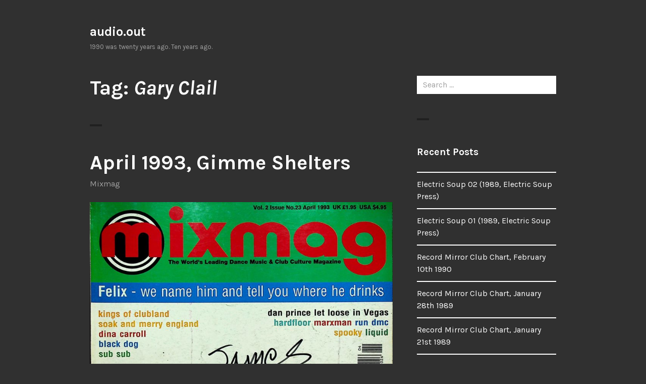

--- FILE ---
content_type: text/html; charset=UTF-8
request_url: https://globalvariables.net/tag/gary-clail/
body_size: 15638
content:
<!DOCTYPE html>
<html lang="en-GB">
<head>
<meta charset="UTF-8">
<meta name="viewport" content="width=device-width, initial-scale=1">
<link rel="profile" href="http://gmpg.org/xfn/11">
<link rel="pingback" href="https://globalvariables.net/xmlrpc.php">

<title>Gary Clail &#8211; audio.out</title>
<meta name='robots' content='max-image-preview:large' />
<link rel='dns-prefetch' href='//fonts.googleapis.com' />
<link rel="alternate" type="application/rss+xml" title="audio.out &raquo; Feed" href="https://globalvariables.net/feed/" />
<link rel="alternate" type="application/rss+xml" title="audio.out &raquo; Comments Feed" href="https://globalvariables.net/comments/feed/" />
<link rel="alternate" type="application/rss+xml" title="audio.out &raquo; Gary Clail Tag Feed" href="https://globalvariables.net/tag/gary-clail/feed/" />
<style id='wp-img-auto-sizes-contain-inline-css' type='text/css'>
img:is([sizes=auto i],[sizes^="auto," i]){contain-intrinsic-size:3000px 1500px}
/*# sourceURL=wp-img-auto-sizes-contain-inline-css */
</style>
<style id='wp-emoji-styles-inline-css' type='text/css'>

	img.wp-smiley, img.emoji {
		display: inline !important;
		border: none !important;
		box-shadow: none !important;
		height: 1em !important;
		width: 1em !important;
		margin: 0 0.07em !important;
		vertical-align: -0.1em !important;
		background: none !important;
		padding: 0 !important;
	}
/*# sourceURL=wp-emoji-styles-inline-css */
</style>
<style id='wp-block-library-inline-css' type='text/css'>
:root{--wp-block-synced-color:#7a00df;--wp-block-synced-color--rgb:122,0,223;--wp-bound-block-color:var(--wp-block-synced-color);--wp-editor-canvas-background:#ddd;--wp-admin-theme-color:#007cba;--wp-admin-theme-color--rgb:0,124,186;--wp-admin-theme-color-darker-10:#006ba1;--wp-admin-theme-color-darker-10--rgb:0,107,160.5;--wp-admin-theme-color-darker-20:#005a87;--wp-admin-theme-color-darker-20--rgb:0,90,135;--wp-admin-border-width-focus:2px}@media (min-resolution:192dpi){:root{--wp-admin-border-width-focus:1.5px}}.wp-element-button{cursor:pointer}:root .has-very-light-gray-background-color{background-color:#eee}:root .has-very-dark-gray-background-color{background-color:#313131}:root .has-very-light-gray-color{color:#eee}:root .has-very-dark-gray-color{color:#313131}:root .has-vivid-green-cyan-to-vivid-cyan-blue-gradient-background{background:linear-gradient(135deg,#00d084,#0693e3)}:root .has-purple-crush-gradient-background{background:linear-gradient(135deg,#34e2e4,#4721fb 50%,#ab1dfe)}:root .has-hazy-dawn-gradient-background{background:linear-gradient(135deg,#faaca8,#dad0ec)}:root .has-subdued-olive-gradient-background{background:linear-gradient(135deg,#fafae1,#67a671)}:root .has-atomic-cream-gradient-background{background:linear-gradient(135deg,#fdd79a,#004a59)}:root .has-nightshade-gradient-background{background:linear-gradient(135deg,#330968,#31cdcf)}:root .has-midnight-gradient-background{background:linear-gradient(135deg,#020381,#2874fc)}:root{--wp--preset--font-size--normal:16px;--wp--preset--font-size--huge:42px}.has-regular-font-size{font-size:1em}.has-larger-font-size{font-size:2.625em}.has-normal-font-size{font-size:var(--wp--preset--font-size--normal)}.has-huge-font-size{font-size:var(--wp--preset--font-size--huge)}.has-text-align-center{text-align:center}.has-text-align-left{text-align:left}.has-text-align-right{text-align:right}.has-fit-text{white-space:nowrap!important}#end-resizable-editor-section{display:none}.aligncenter{clear:both}.items-justified-left{justify-content:flex-start}.items-justified-center{justify-content:center}.items-justified-right{justify-content:flex-end}.items-justified-space-between{justify-content:space-between}.screen-reader-text{border:0;clip-path:inset(50%);height:1px;margin:-1px;overflow:hidden;padding:0;position:absolute;width:1px;word-wrap:normal!important}.screen-reader-text:focus{background-color:#ddd;clip-path:none;color:#444;display:block;font-size:1em;height:auto;left:5px;line-height:normal;padding:15px 23px 14px;text-decoration:none;top:5px;width:auto;z-index:100000}html :where(.has-border-color){border-style:solid}html :where([style*=border-top-color]){border-top-style:solid}html :where([style*=border-right-color]){border-right-style:solid}html :where([style*=border-bottom-color]){border-bottom-style:solid}html :where([style*=border-left-color]){border-left-style:solid}html :where([style*=border-width]){border-style:solid}html :where([style*=border-top-width]){border-top-style:solid}html :where([style*=border-right-width]){border-right-style:solid}html :where([style*=border-bottom-width]){border-bottom-style:solid}html :where([style*=border-left-width]){border-left-style:solid}html :where(img[class*=wp-image-]){height:auto;max-width:100%}:where(figure){margin:0 0 1em}html :where(.is-position-sticky){--wp-admin--admin-bar--position-offset:var(--wp-admin--admin-bar--height,0px)}@media screen and (max-width:600px){html :where(.is-position-sticky){--wp-admin--admin-bar--position-offset:0px}}

/*# sourceURL=wp-block-library-inline-css */
</style><style id='wp-block-image-inline-css' type='text/css'>
.wp-block-image>a,.wp-block-image>figure>a{display:inline-block}.wp-block-image img{box-sizing:border-box;height:auto;max-width:100%;vertical-align:bottom}@media not (prefers-reduced-motion){.wp-block-image img.hide{visibility:hidden}.wp-block-image img.show{animation:show-content-image .4s}}.wp-block-image[style*=border-radius] img,.wp-block-image[style*=border-radius]>a{border-radius:inherit}.wp-block-image.has-custom-border img{box-sizing:border-box}.wp-block-image.aligncenter{text-align:center}.wp-block-image.alignfull>a,.wp-block-image.alignwide>a{width:100%}.wp-block-image.alignfull img,.wp-block-image.alignwide img{height:auto;width:100%}.wp-block-image .aligncenter,.wp-block-image .alignleft,.wp-block-image .alignright,.wp-block-image.aligncenter,.wp-block-image.alignleft,.wp-block-image.alignright{display:table}.wp-block-image .aligncenter>figcaption,.wp-block-image .alignleft>figcaption,.wp-block-image .alignright>figcaption,.wp-block-image.aligncenter>figcaption,.wp-block-image.alignleft>figcaption,.wp-block-image.alignright>figcaption{caption-side:bottom;display:table-caption}.wp-block-image .alignleft{float:left;margin:.5em 1em .5em 0}.wp-block-image .alignright{float:right;margin:.5em 0 .5em 1em}.wp-block-image .aligncenter{margin-left:auto;margin-right:auto}.wp-block-image :where(figcaption){margin-bottom:1em;margin-top:.5em}.wp-block-image.is-style-circle-mask img{border-radius:9999px}@supports ((-webkit-mask-image:none) or (mask-image:none)) or (-webkit-mask-image:none){.wp-block-image.is-style-circle-mask img{border-radius:0;-webkit-mask-image:url('data:image/svg+xml;utf8,<svg viewBox="0 0 100 100" xmlns="http://www.w3.org/2000/svg"><circle cx="50" cy="50" r="50"/></svg>');mask-image:url('data:image/svg+xml;utf8,<svg viewBox="0 0 100 100" xmlns="http://www.w3.org/2000/svg"><circle cx="50" cy="50" r="50"/></svg>');mask-mode:alpha;-webkit-mask-position:center;mask-position:center;-webkit-mask-repeat:no-repeat;mask-repeat:no-repeat;-webkit-mask-size:contain;mask-size:contain}}:root :where(.wp-block-image.is-style-rounded img,.wp-block-image .is-style-rounded img){border-radius:9999px}.wp-block-image figure{margin:0}.wp-lightbox-container{display:flex;flex-direction:column;position:relative}.wp-lightbox-container img{cursor:zoom-in}.wp-lightbox-container img:hover+button{opacity:1}.wp-lightbox-container button{align-items:center;backdrop-filter:blur(16px) saturate(180%);background-color:#5a5a5a40;border:none;border-radius:4px;cursor:zoom-in;display:flex;height:20px;justify-content:center;opacity:0;padding:0;position:absolute;right:16px;text-align:center;top:16px;width:20px;z-index:100}@media not (prefers-reduced-motion){.wp-lightbox-container button{transition:opacity .2s ease}}.wp-lightbox-container button:focus-visible{outline:3px auto #5a5a5a40;outline:3px auto -webkit-focus-ring-color;outline-offset:3px}.wp-lightbox-container button:hover{cursor:pointer;opacity:1}.wp-lightbox-container button:focus{opacity:1}.wp-lightbox-container button:focus,.wp-lightbox-container button:hover,.wp-lightbox-container button:not(:hover):not(:active):not(.has-background){background-color:#5a5a5a40;border:none}.wp-lightbox-overlay{box-sizing:border-box;cursor:zoom-out;height:100vh;left:0;overflow:hidden;position:fixed;top:0;visibility:hidden;width:100%;z-index:100000}.wp-lightbox-overlay .close-button{align-items:center;cursor:pointer;display:flex;justify-content:center;min-height:40px;min-width:40px;padding:0;position:absolute;right:calc(env(safe-area-inset-right) + 16px);top:calc(env(safe-area-inset-top) + 16px);z-index:5000000}.wp-lightbox-overlay .close-button:focus,.wp-lightbox-overlay .close-button:hover,.wp-lightbox-overlay .close-button:not(:hover):not(:active):not(.has-background){background:none;border:none}.wp-lightbox-overlay .lightbox-image-container{height:var(--wp--lightbox-container-height);left:50%;overflow:hidden;position:absolute;top:50%;transform:translate(-50%,-50%);transform-origin:top left;width:var(--wp--lightbox-container-width);z-index:9999999999}.wp-lightbox-overlay .wp-block-image{align-items:center;box-sizing:border-box;display:flex;height:100%;justify-content:center;margin:0;position:relative;transform-origin:0 0;width:100%;z-index:3000000}.wp-lightbox-overlay .wp-block-image img{height:var(--wp--lightbox-image-height);min-height:var(--wp--lightbox-image-height);min-width:var(--wp--lightbox-image-width);width:var(--wp--lightbox-image-width)}.wp-lightbox-overlay .wp-block-image figcaption{display:none}.wp-lightbox-overlay button{background:none;border:none}.wp-lightbox-overlay .scrim{background-color:#fff;height:100%;opacity:.9;position:absolute;width:100%;z-index:2000000}.wp-lightbox-overlay.active{visibility:visible}@media not (prefers-reduced-motion){.wp-lightbox-overlay.active{animation:turn-on-visibility .25s both}.wp-lightbox-overlay.active img{animation:turn-on-visibility .35s both}.wp-lightbox-overlay.show-closing-animation:not(.active){animation:turn-off-visibility .35s both}.wp-lightbox-overlay.show-closing-animation:not(.active) img{animation:turn-off-visibility .25s both}.wp-lightbox-overlay.zoom.active{animation:none;opacity:1;visibility:visible}.wp-lightbox-overlay.zoom.active .lightbox-image-container{animation:lightbox-zoom-in .4s}.wp-lightbox-overlay.zoom.active .lightbox-image-container img{animation:none}.wp-lightbox-overlay.zoom.active .scrim{animation:turn-on-visibility .4s forwards}.wp-lightbox-overlay.zoom.show-closing-animation:not(.active){animation:none}.wp-lightbox-overlay.zoom.show-closing-animation:not(.active) .lightbox-image-container{animation:lightbox-zoom-out .4s}.wp-lightbox-overlay.zoom.show-closing-animation:not(.active) .lightbox-image-container img{animation:none}.wp-lightbox-overlay.zoom.show-closing-animation:not(.active) .scrim{animation:turn-off-visibility .4s forwards}}@keyframes show-content-image{0%{visibility:hidden}99%{visibility:hidden}to{visibility:visible}}@keyframes turn-on-visibility{0%{opacity:0}to{opacity:1}}@keyframes turn-off-visibility{0%{opacity:1;visibility:visible}99%{opacity:0;visibility:visible}to{opacity:0;visibility:hidden}}@keyframes lightbox-zoom-in{0%{transform:translate(calc((-100vw + var(--wp--lightbox-scrollbar-width))/2 + var(--wp--lightbox-initial-left-position)),calc(-50vh + var(--wp--lightbox-initial-top-position))) scale(var(--wp--lightbox-scale))}to{transform:translate(-50%,-50%) scale(1)}}@keyframes lightbox-zoom-out{0%{transform:translate(-50%,-50%) scale(1);visibility:visible}99%{visibility:visible}to{transform:translate(calc((-100vw + var(--wp--lightbox-scrollbar-width))/2 + var(--wp--lightbox-initial-left-position)),calc(-50vh + var(--wp--lightbox-initial-top-position))) scale(var(--wp--lightbox-scale));visibility:hidden}}
/*# sourceURL=https://globalvariables.net/wp-includes/blocks/image/style.min.css */
</style>
<style id='wp-block-embed-inline-css' type='text/css'>
.wp-block-embed.alignleft,.wp-block-embed.alignright,.wp-block[data-align=left]>[data-type="core/embed"],.wp-block[data-align=right]>[data-type="core/embed"]{max-width:360px;width:100%}.wp-block-embed.alignleft .wp-block-embed__wrapper,.wp-block-embed.alignright .wp-block-embed__wrapper,.wp-block[data-align=left]>[data-type="core/embed"] .wp-block-embed__wrapper,.wp-block[data-align=right]>[data-type="core/embed"] .wp-block-embed__wrapper{min-width:280px}.wp-block-cover .wp-block-embed{min-height:240px;min-width:320px}.wp-block-embed{overflow-wrap:break-word}.wp-block-embed :where(figcaption){margin-bottom:1em;margin-top:.5em}.wp-block-embed iframe{max-width:100%}.wp-block-embed__wrapper{position:relative}.wp-embed-responsive .wp-has-aspect-ratio .wp-block-embed__wrapper:before{content:"";display:block;padding-top:50%}.wp-embed-responsive .wp-has-aspect-ratio iframe{bottom:0;height:100%;left:0;position:absolute;right:0;top:0;width:100%}.wp-embed-responsive .wp-embed-aspect-21-9 .wp-block-embed__wrapper:before{padding-top:42.85%}.wp-embed-responsive .wp-embed-aspect-18-9 .wp-block-embed__wrapper:before{padding-top:50%}.wp-embed-responsive .wp-embed-aspect-16-9 .wp-block-embed__wrapper:before{padding-top:56.25%}.wp-embed-responsive .wp-embed-aspect-4-3 .wp-block-embed__wrapper:before{padding-top:75%}.wp-embed-responsive .wp-embed-aspect-1-1 .wp-block-embed__wrapper:before{padding-top:100%}.wp-embed-responsive .wp-embed-aspect-9-16 .wp-block-embed__wrapper:before{padding-top:177.77%}.wp-embed-responsive .wp-embed-aspect-1-2 .wp-block-embed__wrapper:before{padding-top:200%}
/*# sourceURL=https://globalvariables.net/wp-includes/blocks/embed/style.min.css */
</style>
<style id='wp-block-paragraph-inline-css' type='text/css'>
.is-small-text{font-size:.875em}.is-regular-text{font-size:1em}.is-large-text{font-size:2.25em}.is-larger-text{font-size:3em}.has-drop-cap:not(:focus):first-letter{float:left;font-size:8.4em;font-style:normal;font-weight:100;line-height:.68;margin:.05em .1em 0 0;text-transform:uppercase}body.rtl .has-drop-cap:not(:focus):first-letter{float:none;margin-left:.1em}p.has-drop-cap.has-background{overflow:hidden}:root :where(p.has-background){padding:1.25em 2.375em}:where(p.has-text-color:not(.has-link-color)) a{color:inherit}p.has-text-align-left[style*="writing-mode:vertical-lr"],p.has-text-align-right[style*="writing-mode:vertical-rl"]{rotate:180deg}
/*# sourceURL=https://globalvariables.net/wp-includes/blocks/paragraph/style.min.css */
</style>
<style id='global-styles-inline-css' type='text/css'>
:root{--wp--preset--aspect-ratio--square: 1;--wp--preset--aspect-ratio--4-3: 4/3;--wp--preset--aspect-ratio--3-4: 3/4;--wp--preset--aspect-ratio--3-2: 3/2;--wp--preset--aspect-ratio--2-3: 2/3;--wp--preset--aspect-ratio--16-9: 16/9;--wp--preset--aspect-ratio--9-16: 9/16;--wp--preset--color--black: #000000;--wp--preset--color--cyan-bluish-gray: #abb8c3;--wp--preset--color--white: #ffffff;--wp--preset--color--pale-pink: #f78da7;--wp--preset--color--vivid-red: #cf2e2e;--wp--preset--color--luminous-vivid-orange: #ff6900;--wp--preset--color--luminous-vivid-amber: #fcb900;--wp--preset--color--light-green-cyan: #7bdcb5;--wp--preset--color--vivid-green-cyan: #00d084;--wp--preset--color--pale-cyan-blue: #8ed1fc;--wp--preset--color--vivid-cyan-blue: #0693e3;--wp--preset--color--vivid-purple: #9b51e0;--wp--preset--gradient--vivid-cyan-blue-to-vivid-purple: linear-gradient(135deg,rgb(6,147,227) 0%,rgb(155,81,224) 100%);--wp--preset--gradient--light-green-cyan-to-vivid-green-cyan: linear-gradient(135deg,rgb(122,220,180) 0%,rgb(0,208,130) 100%);--wp--preset--gradient--luminous-vivid-amber-to-luminous-vivid-orange: linear-gradient(135deg,rgb(252,185,0) 0%,rgb(255,105,0) 100%);--wp--preset--gradient--luminous-vivid-orange-to-vivid-red: linear-gradient(135deg,rgb(255,105,0) 0%,rgb(207,46,46) 100%);--wp--preset--gradient--very-light-gray-to-cyan-bluish-gray: linear-gradient(135deg,rgb(238,238,238) 0%,rgb(169,184,195) 100%);--wp--preset--gradient--cool-to-warm-spectrum: linear-gradient(135deg,rgb(74,234,220) 0%,rgb(151,120,209) 20%,rgb(207,42,186) 40%,rgb(238,44,130) 60%,rgb(251,105,98) 80%,rgb(254,248,76) 100%);--wp--preset--gradient--blush-light-purple: linear-gradient(135deg,rgb(255,206,236) 0%,rgb(152,150,240) 100%);--wp--preset--gradient--blush-bordeaux: linear-gradient(135deg,rgb(254,205,165) 0%,rgb(254,45,45) 50%,rgb(107,0,62) 100%);--wp--preset--gradient--luminous-dusk: linear-gradient(135deg,rgb(255,203,112) 0%,rgb(199,81,192) 50%,rgb(65,88,208) 100%);--wp--preset--gradient--pale-ocean: linear-gradient(135deg,rgb(255,245,203) 0%,rgb(182,227,212) 50%,rgb(51,167,181) 100%);--wp--preset--gradient--electric-grass: linear-gradient(135deg,rgb(202,248,128) 0%,rgb(113,206,126) 100%);--wp--preset--gradient--midnight: linear-gradient(135deg,rgb(2,3,129) 0%,rgb(40,116,252) 100%);--wp--preset--font-size--small: 13px;--wp--preset--font-size--medium: 20px;--wp--preset--font-size--large: 36px;--wp--preset--font-size--x-large: 42px;--wp--preset--spacing--20: 0.44rem;--wp--preset--spacing--30: 0.67rem;--wp--preset--spacing--40: 1rem;--wp--preset--spacing--50: 1.5rem;--wp--preset--spacing--60: 2.25rem;--wp--preset--spacing--70: 3.38rem;--wp--preset--spacing--80: 5.06rem;--wp--preset--shadow--natural: 6px 6px 9px rgba(0, 0, 0, 0.2);--wp--preset--shadow--deep: 12px 12px 50px rgba(0, 0, 0, 0.4);--wp--preset--shadow--sharp: 6px 6px 0px rgba(0, 0, 0, 0.2);--wp--preset--shadow--outlined: 6px 6px 0px -3px rgb(255, 255, 255), 6px 6px rgb(0, 0, 0);--wp--preset--shadow--crisp: 6px 6px 0px rgb(0, 0, 0);}:where(.is-layout-flex){gap: 0.5em;}:where(.is-layout-grid){gap: 0.5em;}body .is-layout-flex{display: flex;}.is-layout-flex{flex-wrap: wrap;align-items: center;}.is-layout-flex > :is(*, div){margin: 0;}body .is-layout-grid{display: grid;}.is-layout-grid > :is(*, div){margin: 0;}:where(.wp-block-columns.is-layout-flex){gap: 2em;}:where(.wp-block-columns.is-layout-grid){gap: 2em;}:where(.wp-block-post-template.is-layout-flex){gap: 1.25em;}:where(.wp-block-post-template.is-layout-grid){gap: 1.25em;}.has-black-color{color: var(--wp--preset--color--black) !important;}.has-cyan-bluish-gray-color{color: var(--wp--preset--color--cyan-bluish-gray) !important;}.has-white-color{color: var(--wp--preset--color--white) !important;}.has-pale-pink-color{color: var(--wp--preset--color--pale-pink) !important;}.has-vivid-red-color{color: var(--wp--preset--color--vivid-red) !important;}.has-luminous-vivid-orange-color{color: var(--wp--preset--color--luminous-vivid-orange) !important;}.has-luminous-vivid-amber-color{color: var(--wp--preset--color--luminous-vivid-amber) !important;}.has-light-green-cyan-color{color: var(--wp--preset--color--light-green-cyan) !important;}.has-vivid-green-cyan-color{color: var(--wp--preset--color--vivid-green-cyan) !important;}.has-pale-cyan-blue-color{color: var(--wp--preset--color--pale-cyan-blue) !important;}.has-vivid-cyan-blue-color{color: var(--wp--preset--color--vivid-cyan-blue) !important;}.has-vivid-purple-color{color: var(--wp--preset--color--vivid-purple) !important;}.has-black-background-color{background-color: var(--wp--preset--color--black) !important;}.has-cyan-bluish-gray-background-color{background-color: var(--wp--preset--color--cyan-bluish-gray) !important;}.has-white-background-color{background-color: var(--wp--preset--color--white) !important;}.has-pale-pink-background-color{background-color: var(--wp--preset--color--pale-pink) !important;}.has-vivid-red-background-color{background-color: var(--wp--preset--color--vivid-red) !important;}.has-luminous-vivid-orange-background-color{background-color: var(--wp--preset--color--luminous-vivid-orange) !important;}.has-luminous-vivid-amber-background-color{background-color: var(--wp--preset--color--luminous-vivid-amber) !important;}.has-light-green-cyan-background-color{background-color: var(--wp--preset--color--light-green-cyan) !important;}.has-vivid-green-cyan-background-color{background-color: var(--wp--preset--color--vivid-green-cyan) !important;}.has-pale-cyan-blue-background-color{background-color: var(--wp--preset--color--pale-cyan-blue) !important;}.has-vivid-cyan-blue-background-color{background-color: var(--wp--preset--color--vivid-cyan-blue) !important;}.has-vivid-purple-background-color{background-color: var(--wp--preset--color--vivid-purple) !important;}.has-black-border-color{border-color: var(--wp--preset--color--black) !important;}.has-cyan-bluish-gray-border-color{border-color: var(--wp--preset--color--cyan-bluish-gray) !important;}.has-white-border-color{border-color: var(--wp--preset--color--white) !important;}.has-pale-pink-border-color{border-color: var(--wp--preset--color--pale-pink) !important;}.has-vivid-red-border-color{border-color: var(--wp--preset--color--vivid-red) !important;}.has-luminous-vivid-orange-border-color{border-color: var(--wp--preset--color--luminous-vivid-orange) !important;}.has-luminous-vivid-amber-border-color{border-color: var(--wp--preset--color--luminous-vivid-amber) !important;}.has-light-green-cyan-border-color{border-color: var(--wp--preset--color--light-green-cyan) !important;}.has-vivid-green-cyan-border-color{border-color: var(--wp--preset--color--vivid-green-cyan) !important;}.has-pale-cyan-blue-border-color{border-color: var(--wp--preset--color--pale-cyan-blue) !important;}.has-vivid-cyan-blue-border-color{border-color: var(--wp--preset--color--vivid-cyan-blue) !important;}.has-vivid-purple-border-color{border-color: var(--wp--preset--color--vivid-purple) !important;}.has-vivid-cyan-blue-to-vivid-purple-gradient-background{background: var(--wp--preset--gradient--vivid-cyan-blue-to-vivid-purple) !important;}.has-light-green-cyan-to-vivid-green-cyan-gradient-background{background: var(--wp--preset--gradient--light-green-cyan-to-vivid-green-cyan) !important;}.has-luminous-vivid-amber-to-luminous-vivid-orange-gradient-background{background: var(--wp--preset--gradient--luminous-vivid-amber-to-luminous-vivid-orange) !important;}.has-luminous-vivid-orange-to-vivid-red-gradient-background{background: var(--wp--preset--gradient--luminous-vivid-orange-to-vivid-red) !important;}.has-very-light-gray-to-cyan-bluish-gray-gradient-background{background: var(--wp--preset--gradient--very-light-gray-to-cyan-bluish-gray) !important;}.has-cool-to-warm-spectrum-gradient-background{background: var(--wp--preset--gradient--cool-to-warm-spectrum) !important;}.has-blush-light-purple-gradient-background{background: var(--wp--preset--gradient--blush-light-purple) !important;}.has-blush-bordeaux-gradient-background{background: var(--wp--preset--gradient--blush-bordeaux) !important;}.has-luminous-dusk-gradient-background{background: var(--wp--preset--gradient--luminous-dusk) !important;}.has-pale-ocean-gradient-background{background: var(--wp--preset--gradient--pale-ocean) !important;}.has-electric-grass-gradient-background{background: var(--wp--preset--gradient--electric-grass) !important;}.has-midnight-gradient-background{background: var(--wp--preset--gradient--midnight) !important;}.has-small-font-size{font-size: var(--wp--preset--font-size--small) !important;}.has-medium-font-size{font-size: var(--wp--preset--font-size--medium) !important;}.has-large-font-size{font-size: var(--wp--preset--font-size--large) !important;}.has-x-large-font-size{font-size: var(--wp--preset--font-size--x-large) !important;}
/*# sourceURL=global-styles-inline-css */
</style>

<style id='classic-theme-styles-inline-css' type='text/css'>
/*! This file is auto-generated */
.wp-block-button__link{color:#fff;background-color:#32373c;border-radius:9999px;box-shadow:none;text-decoration:none;padding:calc(.667em + 2px) calc(1.333em + 2px);font-size:1.125em}.wp-block-file__button{background:#32373c;color:#fff;text-decoration:none}
/*# sourceURL=/wp-includes/css/classic-themes.min.css */
</style>
<link rel='stylesheet' id='orvis-fonts-css' href='https://fonts.googleapis.com/css?family=Karla%3A400%2C700%2C400italic%2C700italic&#038;subset=latin%2Clatin-ext' type='text/css' media='all' />
<link rel='stylesheet' id='orvis-style-css' href='https://globalvariables.net/wp-content/themes/orvis/style.css?ver=6.9' type='text/css' media='all' />
<script type="text/javascript" src="https://globalvariables.net/wp-includes/js/jquery/jquery.min.js?ver=3.7.1" id="jquery-core-js"></script>
<script type="text/javascript" src="https://globalvariables.net/wp-includes/js/jquery/jquery-migrate.min.js?ver=3.4.1" id="jquery-migrate-js"></script>
<link rel="https://api.w.org/" href="https://globalvariables.net/wp-json/" /><link rel="alternate" title="JSON" type="application/json" href="https://globalvariables.net/wp-json/wp/v2/tags/51" /><link rel="EditURI" type="application/rsd+xml" title="RSD" href="https://globalvariables.net/xmlrpc.php?rsd" />
<meta name="generator" content="WordPress 6.9" />
<style type="text/css">.recentcomments a{display:inline !important;padding:0 !important;margin:0 !important;}</style></head>

<body class="archive tag tag-gary-clail tag-51 wp-theme-orvis">
<div id="page" class="hfeed site">
	<a class="skip-link screen-reader-text" href="#content">Skip to content</a>

	<header id="masthead" class="site-header" role="banner">
		<div class="site-header-wrapper">
			<div class="site-branding">
				
									<p class="site-title"><a href="https://globalvariables.net/" rel="home">audio.out</a></p>
								<p class="site-description">1990 was twenty years ago. Ten years ago.</p>
			</div><!-- .site-branding -->

					</div><!-- .site-header-wrapper -->

			</header><!-- #masthead -->

	<div id="content" class="site-content">
	<div id="primary" class="content-area">
		<main id="main" class="site-main" role="main">

		
			<header class="page-header">
				<h1 class="page-title">Tag: <span>Gary Clail</span></h1>			</header><!-- .page-header -->

			
								
					
<article id="post-324" class="post-324 post type-post status-publish format-standard hentry category-mixmag tag-808-state tag-blue-pearl tag-cud tag-gary-clail tag-hannah-jones tag-hawkwind tag-heaven-17 tag-jimmy-somerville tag-kingmaker tag-little-angels tag-new-model-army tag-pop-will-eat-itself tag-ranking-roger tag-robert-owens tag-sam-fox tag-sandie-shaw tag-the-mighty-diamonds tag-the-on-u-sound-system tag-thunder tag-tom-jones tag-voice-of-the-beehive">
	<header class="entry-header">
		
		<h2 class="entry-title"><a href="https://globalvariables.net/2019/08/31/april-1993-gimme-shelters/" rel="bookmark">April 1993, Gimme Shelters</a></h2>
		<div class="entry-meta"><span class="cat-links"><a href="https://globalvariables.net/category/mixmag/" rel="category tag">Mixmag</a></span></div>	</header><!-- .entry-header -->

	<div class="entry-content">
		
<figure class="wp-block-image"><img fetchpriority="high" decoding="async" width="794" height="1024" src="https://globalvariables.net/wp-content/uploads/2019/08/image00014-794x1024.jpg" alt="" class="wp-image-331" srcset="https://globalvariables.net/wp-content/uploads/2019/08/image00014-794x1024.jpg 794w, https://globalvariables.net/wp-content/uploads/2019/08/image00014-233x300.jpg 233w, https://globalvariables.net/wp-content/uploads/2019/08/image00014-768x990.jpg 768w, https://globalvariables.net/wp-content/uploads/2019/08/image00014-924x1191.jpg 924w, https://globalvariables.net/wp-content/uploads/2019/08/image00014-671x865.jpg 671w" sizes="(max-width: 794px) 100vw, 794px" /><figcaption>7-Down</figcaption></figure>



 <a href="https://globalvariables.net/2019/08/31/april-1993-gimme-shelters/#more-324" class="more-link">Continue reading <span class="screen-reader-text">&#8220;April 1993, Gimme Shelters&#8221;</span> <span class="meta-nav">&rarr;</span></a>			</div><!-- .entry-content -->

	<footer class="entry-footer">
		<span class="posted-on"><a href="https://globalvariables.net/2019/08/31/april-1993-gimme-shelters/" rel="bookmark"><time class="entry-date published updated" datetime="2019-08-31T17:19:44+02:00">2019-08-31</time></a></span><span class="byline"> <span class="author vcard"><a class="url fn n" href="https://globalvariables.net/author/globalvariables_0jn1gt/">stx</a></span></span><span class="tags-links"><a href="https://globalvariables.net/tag/808-state/" rel="tag">808 State</a>, <a href="https://globalvariables.net/tag/blue-pearl/" rel="tag">Blue Pearl</a>, <a href="https://globalvariables.net/tag/cud/" rel="tag">Cud</a>, <a href="https://globalvariables.net/tag/gary-clail/" rel="tag">Gary Clail</a>, <a href="https://globalvariables.net/tag/hannah-jones/" rel="tag">Hannah Jones</a>, <a href="https://globalvariables.net/tag/hawkwind/" rel="tag">Hawkwind</a>, <a href="https://globalvariables.net/tag/heaven-17/" rel="tag">Heaven 17</a>, <a href="https://globalvariables.net/tag/jimmy-somerville/" rel="tag">Jimmy Somerville</a>, <a href="https://globalvariables.net/tag/kingmaker/" rel="tag">Kingmaker</a>, <a href="https://globalvariables.net/tag/little-angels/" rel="tag">Little Angels</a>, <a href="https://globalvariables.net/tag/new-model-army/" rel="tag">New Model Army</a>, <a href="https://globalvariables.net/tag/pop-will-eat-itself/" rel="tag">Pop Will Eat Itself</a>, <a href="https://globalvariables.net/tag/ranking-roger/" rel="tag">Ranking Roger</a>, <a href="https://globalvariables.net/tag/robert-owens/" rel="tag">Robert Owens</a>, <a href="https://globalvariables.net/tag/sam-fox/" rel="tag">Sam Fox</a>, <a href="https://globalvariables.net/tag/sandie-shaw/" rel="tag">Sandie Shaw</a>, <a href="https://globalvariables.net/tag/the-mighty-diamonds/" rel="tag">The Mighty Diamonds</a>, <a href="https://globalvariables.net/tag/the-on-u-sound-system/" rel="tag">The On U Sound System</a>, <a href="https://globalvariables.net/tag/thunder/" rel="tag">Thunder</a>, <a href="https://globalvariables.net/tag/tom-jones/" rel="tag">Tom Jones</a>, <a href="https://globalvariables.net/tag/voice-of-the-beehive/" rel="tag">Voice Of The Beehive</a></span>	</footer><!-- .entry-footer -->
</article><!-- #post-## -->
				
					
<article id="post-1038" class="post-1038 post type-post status-publish format-standard hentry category-remastered tag-apollo-xi tag-depeche-mode tag-gary-clail tag-happy-mondays tag-jesus-levoes-you tag-lil-louis tag-olimax-dj-shapps tag-pop-will-eat-itself tag-renegade-soundwave tag-stereo-mcs tag-the-associates tag-the-grid tag-the-orb tag-timothy-leary tag-tyree tag-vic-reeves tag-westbam tag-world-of-twist">
	<header class="entry-header">
		
		<h2 class="entry-title"><a href="https://globalvariables.net/2014/04/29/and-you-were-wet/" rel="bookmark">And You Were Wet</a></h2>
		<div class="entry-meta"><span class="cat-links"><a href="https://globalvariables.net/category/remastered/" rel="category tag">Remastered</a></span></div>	</header><!-- .entry-header -->

	<div class="entry-content">
		
<p>I step away from this and weeks turn into months, there are a couple of drafts here but are mostly only collections of unrelated words which may have been meaningful to me 9 months ago but emerge blinking into my editor confused. Any ideas I had for posts have turned to dust and symbols, A draft title of Mashed Potatoes stares up at me, and I can only guess at what it’s referring to although it could have been used for this post. I could apologise for not posting, but as I’m probably writing mostly for myself it would merely be cathartic so I won’t. I only suggest to myself that I should at least try to post more than once a year.</p>



<p>I was thinking about sound. Also about other things which have distracted me from writing more, but sound was my main focus of late. In parallel I’ve been back to my teenage home more times in the past 9 months than I had been in the last 9 years. I say home, but it’s kind of alien to me now. The landscapes, the colours, the people, the sounds. On one visit I tried to retrace footsteps of how I once spent days, I planned to travel from Glasgow’s Hillhead Subway then down to Argyll Street, hopefully passing shops which might have had old records or CDs. The flaw in my plan is that these places mostly exist only in my memory these days, only Oxfam Music seemed to be doing any trade and it was too full of others for me to realistically do any browsing. The reason that there were some many other people in the store was possibly one other significant Glasgow phenomenon. The rain.</p>



<p>By the time I’d walked down to the lower end of Byres Road my coat was soaked through and I was thoroughly frustrated with myself for my fool’s errand. The rain in Glasgow is markedly different from that compared to rain elsewhere, it’s heavy, relentless and cold. The streets are in pretty poor condition these days too so it didn’t make for a pleasant soujourn. In addition I had somehow stood on a fritter so had the added joy of cold wet potato stuck to my boots.</p>



<p>I continued on to the Brewdog pub instead, as I was close to Kelvin Hall at this point. In here I was able to sit, have a beer and play Galaga on an arcade cocktail table thing.</p>


<div class="wp-block-image">
<figure class="aligncenter size-full"><img decoding="async" width="399" height="532" src="https://globalvariables.net/wp-content/uploads/2023/02/image.png" alt="" class="wp-image-1039" srcset="https://globalvariables.net/wp-content/uploads/2023/02/image.png 399w, https://globalvariables.net/wp-content/uploads/2023/02/image-225x300.png 225w" sizes="(max-width: 399px) 100vw, 399px" /><figcaption class="wp-element-caption">Galaga</figcaption></figure>
</div>


<p>You know, I would have preferred if I could have played Sinistar or Bubble Bobble but I’ll take what I can these days. Having had my mood somewhat improved I though I’d continue on my journey but with a slightly different purpose, I figured I’d head on to the Treasure Island arcade which I used to frequent. As a 14 or so year old I fondly remember going there and drinking in the dayglo colours of Marble Madness, Peter Packrat, Missile Command et al. (as well as the smoke) and wondered what was in it these days to keep it open. Also my anti-Putin beer had run out and I only had euros which I didn’t want to sacrifice to an unhealthy exchange rate behind the bar.</p>



<p>I made my way further in the cold and wet that I’ve never missed since leaving and wandered through the backstreets of the city. I found my way down to Treasure Island to find only lurid TV influenced money stealing Fruit Machines/One Armed Bandits/Puggies and a single cabinet multi emulator similar to the one I had left, but this one hoped for coins. At this point it was clear my time travelling wasn’t going to happen in the fashion I hoped for and I shruggedly wiped the remainder of the now mashed potatoes from my boots.</p>



<p>(I should probably point out that Glasgow still has a number of record shops, just not ones that were on the path I had taken. I would have liked to gone to Monorail for instance but it was just a step too far.)</p>



<p>The one time capsule that did exist was in my parents loft, a collection of 7″ singles in a crate. Mostly covered with dust and grime of the age but uniquely dynamic in a sense that is lost, and that brings me back to the original point of this post. When it come to music delivery the world has changed, one of the singles I found was The Eurythmics – Sexcrime. To hear this I either had to listen to the radio hoping it might be played or I could save my money to buy it from a local shop. I seem to remember we had a small record shop in Cardonald, a branch of a small chain which also existed in Paisley. I think it was the Record &amp; Card Center but my memory may not be up to snuff on that one. The Cardonald branch shut and I remember my dad returning from it one day with some posters he’d been given. One of which featured Devo and this was a rather bewildering sight to me at the time. Nowadays you can download everything that Dave &amp; Annie every recorded in a manner of seconds to your phone if you’re technologically adept enough, otherwise youtube probably has their scattered works for listening to in a tinny buffering staccato.</p>



<p>But if you’re of my age, and with a similar upbringing you’ll probably remember the anticipation of listening to the record you bought that weekend, admiring the picture sleeve (if there was one) on the bus home, opening the sleeve with the static release of the smell of freshly pressed vinyl and eventually getting home to your turntable to hear the needle drop onto the virgin vinyl to enjoy the ~4 minutes of sound you’ve just purchased. It was more than just a song, it was an object. It’s a picture sleeve and a label, typeset and designed by someone.</p>


<div class="wp-block-image">
<figure class="aligncenter size-full"><img decoding="async" width="404" height="539" src="https://globalvariables.net/wp-content/uploads/2023/02/image-1.png" alt="" class="wp-image-1040" srcset="https://globalvariables.net/wp-content/uploads/2023/02/image-1.png 404w, https://globalvariables.net/wp-content/uploads/2023/02/image-1-225x300.png 225w" sizes="(max-width: 404px) 100vw, 404px" /><figcaption class="wp-element-caption">Stumped</figcaption></figure>
</div>


<p>But of these, it is of course the audio that’s the important part. And nowadays it isn’t quite the same. I have Gigabytes of lossless audio at home, mostly self-ripped from the decaying media tomb that is my basement. But recently I’ve been less and less interesting in hearing any of this, there’s a sterility to this sound.</p>



<p>I have a turntable connected to my computer and I’ve used this to record audio in the past. You might have listened to some of it before. Among communities centred on vinyl preservation there is a consideration that the highest audio format is 24 bit audio recorded from vinyl with a good turntable and amp setup but one of the steps in this process is to remove the pops and clicks of surface noise as unwanted and I’m increasingly forming the opinion that this is missing the point although I might be tilting at windmills. The watmm forum was recently putting together a kickstarter to acquire a thought lost Aphex Twin album and there was discussion about how to capture the audio as best as can be and I can’t help but think at this stage it would make more sense to attempt to licence the digital source from Rephlex considering the amount of money that’s become involved in this venture. (Actually I’ve just checked and it seems a more sensible direction has emerged with this record going to a professional studio for recording instead. I’d still imagine a D&gt;D&gt;D version would be better than D&gt;A&gt;D version that’s going to be produced.)</p>



<p>However that’s solely my tuppence worth.</p>



<p>Finding my turntable a little wanting of late I went to one of the local charity shops and found an old Sanyo turntable as well as a Pioneer tape deck and this combination has inspired me a little to try something I’ve not done in quite some time.</p>



<p>I made a mix tape. I sat and recorded a bunch of records on to tape from vinyl, only pressing pause between discs. I could probably have sequenced tracks better but a couple of hours on a Sunday evening going back to my roots has proved to be really quite fun and I’d like to share the resulting output. I’m not planning to send out cassettes to anyone that requests them so I’ve recorded the tape back on to my computer and encoded it as an mp3 to try and avoid losing the experience too much. I did create a flac, but it was kind of massive.</p>



<p><s>Click the pic for the files.</s></p>


<div class="wp-block-image">
<figure class="aligncenter size-full"><img loading="lazy" decoding="async" width="502" height="538" src="https://globalvariables.net/wp-content/uploads/2023/02/image-2.png" alt="" class="wp-image-1041" srcset="https://globalvariables.net/wp-content/uploads/2023/02/image-2.png 502w, https://globalvariables.net/wp-content/uploads/2023/02/image-2-280x300.png 280w" sizes="auto, (max-width: 502px) 100vw, 502px" /><figcaption class="wp-element-caption">No files, but the tape still exists.</figcaption></figure>
</div>


<p>Tracklist:</p>



<p>Side 1</p>



<p>Gary Clail – Human Nature (Original Billy Graham version)<br>Olimax &amp; DJ Shapps – Feelin’ Luv<br>The Grid meets Timothy Leary – Origins of Dance (Electronic Future mix)<br>The Orb – Suck My Kiss Mix<br>Tyree – Turn Up The Bass (Hip Hop remix)<br>Pop Will Eat Itself – Dance of the Mad (Feet on Heat)<br>Happy Mondays – WFL (Vince Clarke remix)<br><del>Vic Reeves – Abide With Me (12″ Mix)</del></p>



<p>Side 2</p>



<p>Apollo XI – Peace In The Middle East (Sea of Tranquility mix)<br>Renegade Soundwave – The Phantom (Remix)<br>Stereo MC’s – Connected (Future Sound of London remix)<br>Depeche Mode – Policy of Truth (Trancentral remix)<br>The Associates – Club Country Club<br>Jesus Loves You – Generations of Love (The Ambient mix)<br>Westbam – Back To Future<br>World of Twist – Sweets (Barrat 200 Mix)<br><del>Lil Louis – Blackout (Temperamental Dub)</del></p>
			</div><!-- .entry-content -->

	<footer class="entry-footer">
		<span class="posted-on"><a href="https://globalvariables.net/2014/04/29/and-you-were-wet/" rel="bookmark"><time class="entry-date published" datetime="2014-04-29T14:01:00+02:00">2014-04-29</time><time class="updated" datetime="2023-02-12T21:09:38+01:00">2023-02-12</time></a></span><span class="byline"> <span class="author vcard"><a class="url fn n" href="https://globalvariables.net/author/globalvariables_0jn1gt/">stx</a></span></span><span class="tags-links"><a href="https://globalvariables.net/tag/apollo-xi/" rel="tag">Apollo XI</a>, <a href="https://globalvariables.net/tag/depeche-mode/" rel="tag">Depeche Mode</a>, <a href="https://globalvariables.net/tag/gary-clail/" rel="tag">Gary Clail</a>, <a href="https://globalvariables.net/tag/happy-mondays/" rel="tag">Happy Mondays</a>, <a href="https://globalvariables.net/tag/jesus-levoes-you/" rel="tag">Jesus Levoes You</a>, <a href="https://globalvariables.net/tag/lil-louis/" rel="tag">Lil Louis</a>, <a href="https://globalvariables.net/tag/olimax-dj-shapps/" rel="tag">Olimax &amp; DJ Shapps</a>, <a href="https://globalvariables.net/tag/pop-will-eat-itself/" rel="tag">Pop Will Eat Itself</a>, <a href="https://globalvariables.net/tag/renegade-soundwave/" rel="tag">Renegade Soundwave</a>, <a href="https://globalvariables.net/tag/stereo-mcs/" rel="tag">Stereo MC&#039;s</a>, <a href="https://globalvariables.net/tag/the-associates/" rel="tag">The Associates</a>, <a href="https://globalvariables.net/tag/the-grid/" rel="tag">The Grid</a>, <a href="https://globalvariables.net/tag/the-orb/" rel="tag">The Orb</a>, <a href="https://globalvariables.net/tag/timothy-leary/" rel="tag">Timothy Leary</a>, <a href="https://globalvariables.net/tag/tyree/" rel="tag">Tyree</a>, <a href="https://globalvariables.net/tag/vic-reeves/" rel="tag">Vic Reeves</a>, <a href="https://globalvariables.net/tag/westbam/" rel="tag">Westbam</a>, <a href="https://globalvariables.net/tag/world-of-twist/" rel="tag">World of Twist</a></span>	</footer><!-- .entry-footer -->
</article><!-- #post-## -->
				
					
<article id="post-997" class="post-997 post type-post status-publish format-standard hentry category-remastered tag-billy-graham tag-gary-clail tag-glasgow tag-lionrock tag-tackhead">
	<header class="entry-header">
		
		<h2 class="entry-title"><a href="https://globalvariables.net/2013/06/12/carnival/" rel="bookmark">Carnival</a></h2>
		<div class="entry-meta"><span class="cat-links"><a href="https://globalvariables.net/category/remastered/" rel="category tag">Remastered</a></span></div>	</header><!-- .entry-header -->

	<div class="entry-content">
		
<p>This has been on my todo list for a while, but I always had some problems finding the right version of the disc. My discogs adventures would inevitably turn up the wrong version, which was an easy mistake to make as I didn’t know how to tell one version from the other until a wonderful soul noticed a difference on the runout groove. On the bright side I’ve got a few generic Perfecto sleeves if I wanted to paper the wall or something.<br><br>Anyway, the track in question is Gary Clail &amp; On-U Sound System – Human Nature. And before you turn and run, the reason for my digging for this is that the track originally didn’t feature vocals from Gary, rather from the firebrand American preacher Billy Graham. Now, I don’t think Billy was too hot on his speech appearing on the <a href="https://exileonmoanstreet.blogspot.com/2009/01/theres-something-wrong-with-human.html" data-type="URL" data-id="https://exileonmoanstreet.blogspot.com/2009/01/theres-something-wrong-with-human.html">original demo with Tackhead</a> and when it came to a commercial release it sample usage was denied. Which was a bit of a shame as I think that the original is more muted and consequently more powerful but Gary &amp; his megaphone probably made for a greater commercial potential.</p>



<figure class="wp-block-embed is-type-video is-provider-youtube wp-block-embed-youtube wp-embed-aspect-16-9 wp-has-aspect-ratio"><div class="wp-block-embed__wrapper">
<iframe loading="lazy" title="Gary Clail &amp; On U Sound System - Human Nature (Billy Graham vocal)" width="924" height="520" src="https://www.youtube.com/embed/zG8ORowPYIo?feature=oembed" frameborder="0" allow="accelerometer; autoplay; clipboard-write; encrypted-media; gyroscope; picture-in-picture; web-share" allowfullscreen></iframe>
</div></figure>



<p><br>Billy Graham came to my then hometown of Glasgow in 1991, he had previously condemned it as the most unholy place ever or something. It’s not hard to disagree with that to be honest.<br><br>And if GARY CLAIL isn’t your thing, here‘s a lost Lionrock B-Side from an old 7″ single given away with Jockey Slut many moons ago. That’s a disappointingly anachronistic sentence these days.</p>



<figure class="wp-block-embed is-type-video is-provider-youtube wp-block-embed-youtube wp-embed-aspect-4-3 wp-has-aspect-ratio"><div class="wp-block-embed__wrapper">
<iframe loading="lazy" title="Lionrock - The Morning Of The Dawning" width="924" height="693" src="https://www.youtube.com/embed/aNvtJ8rDSlQ?feature=oembed" frameborder="0" allow="accelerometer; autoplay; clipboard-write; encrypted-media; gyroscope; picture-in-picture; web-share" allowfullscreen></iframe>
</div><figcaption class="wp-element-caption">Mourning</figcaption></figure>



<p><br></p>
			</div><!-- .entry-content -->

	<footer class="entry-footer">
		<span class="posted-on"><a href="https://globalvariables.net/2013/06/12/carnival/" rel="bookmark"><time class="entry-date published" datetime="2013-06-12T20:10:00+02:00">2013-06-12</time><time class="updated" datetime="2023-02-12T16:04:10+01:00">2023-02-12</time></a></span><span class="byline"> <span class="author vcard"><a class="url fn n" href="https://globalvariables.net/author/globalvariables_0jn1gt/">stx</a></span></span><span class="tags-links"><a href="https://globalvariables.net/tag/billy-graham/" rel="tag">Billy Graham</a>, <a href="https://globalvariables.net/tag/gary-clail/" rel="tag">Gary Clail</a>, <a href="https://globalvariables.net/tag/glasgow/" rel="tag">glasgow</a>, <a href="https://globalvariables.net/tag/lionrock/" rel="tag">Lionrock</a>, <a href="https://globalvariables.net/tag/tackhead/" rel="tag">Tackhead</a></span>	</footer><!-- .entry-footer -->
</article><!-- #post-## -->
				
			
			
		
		</main><!-- #main -->
	</div><!-- #primary -->


<div id="secondary" class="widget-area" role="complementary">
	<aside id="search-2" class="widget widget_search"><form role="search" method="get" class="search-form" action="https://globalvariables.net/">
				<label>
					<span class="screen-reader-text">Search for:</span>
					<input type="search" class="search-field" placeholder="Search &hellip;" value="" name="s" />
				</label>
				<input type="submit" class="search-submit" value="Search" />
			</form></aside>
		<aside id="recent-posts-2" class="widget widget_recent_entries">
		<h2 class="widget-title">Recent Posts</h2>
		<ul>
											<li>
					<a href="https://globalvariables.net/2025/03/19/electric-soup-02-1989-electric-soup-press/">Electric Soup 02 (1989, Electric Soup Press)</a>
									</li>
											<li>
					<a href="https://globalvariables.net/2025/03/18/electric-soup-01-1989-electric-soup-press/">Electric Soup 01 (1989, Electric Soup Press)</a>
									</li>
											<li>
					<a href="https://globalvariables.net/2025/02/10/record-mirror-club-chart-february-10th-1990/">Record Mirror Club Chart, February 10th 1990</a>
									</li>
											<li>
					<a href="https://globalvariables.net/2025/01/28/record-mirror-club-chart-january-28th-1989/">Record Mirror Club Chart, January 28th 1989</a>
									</li>
											<li>
					<a href="https://globalvariables.net/2025/01/21/record-mirror-club-chart-january-21st-1989/">Record Mirror Club Chart, January 21st 1989</a>
									</li>
					</ul>

		</aside><aside id="recent-comments-2" class="widget widget_recent_comments"><h2 class="widget-title">Recent Comments</h2><ul id="recentcomments"></ul></aside><aside id="archives-2" class="widget widget_archive"><h2 class="widget-title">Archives</h2>
			<ul>
					<li><a href='https://globalvariables.net/2025/03/'>March 2025</a></li>
	<li><a href='https://globalvariables.net/2025/02/'>February 2025</a></li>
	<li><a href='https://globalvariables.net/2025/01/'>January 2025</a></li>
	<li><a href='https://globalvariables.net/2024/07/'>July 2024</a></li>
	<li><a href='https://globalvariables.net/2023/09/'>September 2023</a></li>
	<li><a href='https://globalvariables.net/2023/02/'>February 2023</a></li>
	<li><a href='https://globalvariables.net/2023/01/'>January 2023</a></li>
	<li><a href='https://globalvariables.net/2022/07/'>July 2022</a></li>
	<li><a href='https://globalvariables.net/2022/04/'>April 2022</a></li>
	<li><a href='https://globalvariables.net/2022/02/'>February 2022</a></li>
	<li><a href='https://globalvariables.net/2022/01/'>January 2022</a></li>
	<li><a href='https://globalvariables.net/2021/12/'>December 2021</a></li>
	<li><a href='https://globalvariables.net/2021/11/'>November 2021</a></li>
	<li><a href='https://globalvariables.net/2021/05/'>May 2021</a></li>
	<li><a href='https://globalvariables.net/2021/04/'>April 2021</a></li>
	<li><a href='https://globalvariables.net/2021/01/'>January 2021</a></li>
	<li><a href='https://globalvariables.net/2020/01/'>January 2020</a></li>
	<li><a href='https://globalvariables.net/2019/08/'>August 2019</a></li>
	<li><a href='https://globalvariables.net/2019/07/'>July 2019</a></li>
	<li><a href='https://globalvariables.net/2019/02/'>February 2019</a></li>
	<li><a href='https://globalvariables.net/2019/01/'>January 2019</a></li>
	<li><a href='https://globalvariables.net/2016/10/'>October 2016</a></li>
	<li><a href='https://globalvariables.net/2016/04/'>April 2016</a></li>
	<li><a href='https://globalvariables.net/2014/05/'>May 2014</a></li>
	<li><a href='https://globalvariables.net/2014/04/'>April 2014</a></li>
	<li><a href='https://globalvariables.net/2013/06/'>June 2013</a></li>
	<li><a href='https://globalvariables.net/2007/07/'>July 2007</a></li>
	<li><a href='https://globalvariables.net/2007/02/'>February 2007</a></li>
			</ul>

			</aside><aside id="categories-2" class="widget widget_categories"><h2 class="widget-title">Categories</h2>
			<ul>
					<li class="cat-item cat-item-2"><a href="https://globalvariables.net/category/comics/">Comics</a>
</li>
	<li class="cat-item cat-item-518"><a href="https://globalvariables.net/category/comics/electric-soup/">Electric Soup</a>
</li>
	<li class="cat-item cat-item-74"><a href="https://globalvariables.net/category/europe/">Europe</a>
</li>
	<li class="cat-item cat-item-3"><a href="https://globalvariables.net/category/grant-morrison/">Grant Morrison</a>
</li>
	<li class="cat-item cat-item-22"><a href="https://globalvariables.net/category/jocks/">Jocks</a>
</li>
	<li class="cat-item cat-item-4"><a href="https://globalvariables.net/category/lm/">LM</a>
</li>
	<li class="cat-item cat-item-302"><a href="https://globalvariables.net/category/miscellaneous/">Miscellaneous</a>
</li>
	<li class="cat-item cat-item-21"><a href="https://globalvariables.net/category/mixmag/">Mixmag</a>
</li>
	<li class="cat-item cat-item-150"><a href="https://globalvariables.net/category/record-mirror/">Record Mirror</a>
</li>
	<li class="cat-item cat-item-257"><a href="https://globalvariables.net/category/remastered/">Remastered</a>
</li>
	<li class="cat-item cat-item-136"><a href="https://globalvariables.net/category/soapbox/">Soapbox</a>
</li>
	<li class="cat-item cat-item-1"><a href="https://globalvariables.net/category/uncategorized/">Uncategorized</a>
</li>
			</ul>

			</aside><aside id="meta-2" class="widget widget_meta"><h2 class="widget-title">Meta</h2>
		<ul>
						<li><a href="https://globalvariables.net/wp-login.php">Log in</a></li>
			<li><a href="https://globalvariables.net/feed/">Entries feed</a></li>
			<li><a href="https://globalvariables.net/comments/feed/">Comments feed</a></li>

			<li><a href="https://en-gb.wordpress.org/">WordPress.org</a></li>
		</ul>

		</aside></div><!-- #secondary -->
	</div><!-- #content -->

	<footer id="colophon" class="site-footer" role="contentinfo">
		<div class="site-footer-wrapper">
			
			<div class="site-info">
				<a href="https://wordpress.org/">Proudly powered by WordPress</a>
				<span class="sep"></span>
				Theme: Orvis by <a href="https://wordpress.com/themes/" rel="designer">Automattic</a>.			</div><!-- .site-info -->
		</div><!-- .site-footer-wrapper -->
	</footer><!-- #colophon -->
</div><!-- #page -->

<script type="speculationrules">
{"prefetch":[{"source":"document","where":{"and":[{"href_matches":"/*"},{"not":{"href_matches":["/wp-*.php","/wp-admin/*","/wp-content/uploads/*","/wp-content/*","/wp-content/plugins/*","/wp-content/themes/orvis/*","/*\\?(.+)"]}},{"not":{"selector_matches":"a[rel~=\"nofollow\"]"}},{"not":{"selector_matches":".no-prefetch, .no-prefetch a"}}]},"eagerness":"conservative"}]}
</script>
<script type="text/javascript" src="https://globalvariables.net/wp-content/themes/orvis/js/skip-link-focus-fix.js?ver=20151231" id="orvis-skip-link-focus-fix-js"></script>
<script type="text/javascript" id="orvis-script-js-extra">
/* <![CDATA[ */
var screenReaderText = {"expand":"expand child menu","collapse":"collapse child menu"};
//# sourceURL=orvis-script-js-extra
/* ]]> */
</script>
<script type="text/javascript" src="https://globalvariables.net/wp-content/themes/orvis/js/functions.js?ver=20151231" id="orvis-script-js"></script>
<script id="wp-emoji-settings" type="application/json">
{"baseUrl":"https://s.w.org/images/core/emoji/17.0.2/72x72/","ext":".png","svgUrl":"https://s.w.org/images/core/emoji/17.0.2/svg/","svgExt":".svg","source":{"concatemoji":"https://globalvariables.net/wp-includes/js/wp-emoji-release.min.js?ver=6.9"}}
</script>
<script type="module">
/* <![CDATA[ */
/*! This file is auto-generated */
const a=JSON.parse(document.getElementById("wp-emoji-settings").textContent),o=(window._wpemojiSettings=a,"wpEmojiSettingsSupports"),s=["flag","emoji"];function i(e){try{var t={supportTests:e,timestamp:(new Date).valueOf()};sessionStorage.setItem(o,JSON.stringify(t))}catch(e){}}function c(e,t,n){e.clearRect(0,0,e.canvas.width,e.canvas.height),e.fillText(t,0,0);t=new Uint32Array(e.getImageData(0,0,e.canvas.width,e.canvas.height).data);e.clearRect(0,0,e.canvas.width,e.canvas.height),e.fillText(n,0,0);const a=new Uint32Array(e.getImageData(0,0,e.canvas.width,e.canvas.height).data);return t.every((e,t)=>e===a[t])}function p(e,t){e.clearRect(0,0,e.canvas.width,e.canvas.height),e.fillText(t,0,0);var n=e.getImageData(16,16,1,1);for(let e=0;e<n.data.length;e++)if(0!==n.data[e])return!1;return!0}function u(e,t,n,a){switch(t){case"flag":return n(e,"\ud83c\udff3\ufe0f\u200d\u26a7\ufe0f","\ud83c\udff3\ufe0f\u200b\u26a7\ufe0f")?!1:!n(e,"\ud83c\udde8\ud83c\uddf6","\ud83c\udde8\u200b\ud83c\uddf6")&&!n(e,"\ud83c\udff4\udb40\udc67\udb40\udc62\udb40\udc65\udb40\udc6e\udb40\udc67\udb40\udc7f","\ud83c\udff4\u200b\udb40\udc67\u200b\udb40\udc62\u200b\udb40\udc65\u200b\udb40\udc6e\u200b\udb40\udc67\u200b\udb40\udc7f");case"emoji":return!a(e,"\ud83e\u1fac8")}return!1}function f(e,t,n,a){let r;const o=(r="undefined"!=typeof WorkerGlobalScope&&self instanceof WorkerGlobalScope?new OffscreenCanvas(300,150):document.createElement("canvas")).getContext("2d",{willReadFrequently:!0}),s=(o.textBaseline="top",o.font="600 32px Arial",{});return e.forEach(e=>{s[e]=t(o,e,n,a)}),s}function r(e){var t=document.createElement("script");t.src=e,t.defer=!0,document.head.appendChild(t)}a.supports={everything:!0,everythingExceptFlag:!0},new Promise(t=>{let n=function(){try{var e=JSON.parse(sessionStorage.getItem(o));if("object"==typeof e&&"number"==typeof e.timestamp&&(new Date).valueOf()<e.timestamp+604800&&"object"==typeof e.supportTests)return e.supportTests}catch(e){}return null}();if(!n){if("undefined"!=typeof Worker&&"undefined"!=typeof OffscreenCanvas&&"undefined"!=typeof URL&&URL.createObjectURL&&"undefined"!=typeof Blob)try{var e="postMessage("+f.toString()+"("+[JSON.stringify(s),u.toString(),c.toString(),p.toString()].join(",")+"));",a=new Blob([e],{type:"text/javascript"});const r=new Worker(URL.createObjectURL(a),{name:"wpTestEmojiSupports"});return void(r.onmessage=e=>{i(n=e.data),r.terminate(),t(n)})}catch(e){}i(n=f(s,u,c,p))}t(n)}).then(e=>{for(const n in e)a.supports[n]=e[n],a.supports.everything=a.supports.everything&&a.supports[n],"flag"!==n&&(a.supports.everythingExceptFlag=a.supports.everythingExceptFlag&&a.supports[n]);var t;a.supports.everythingExceptFlag=a.supports.everythingExceptFlag&&!a.supports.flag,a.supports.everything||((t=a.source||{}).concatemoji?r(t.concatemoji):t.wpemoji&&t.twemoji&&(r(t.twemoji),r(t.wpemoji)))});
//# sourceURL=https://globalvariables.net/wp-includes/js/wp-emoji-loader.min.js
/* ]]> */
</script>

</body>
</html>